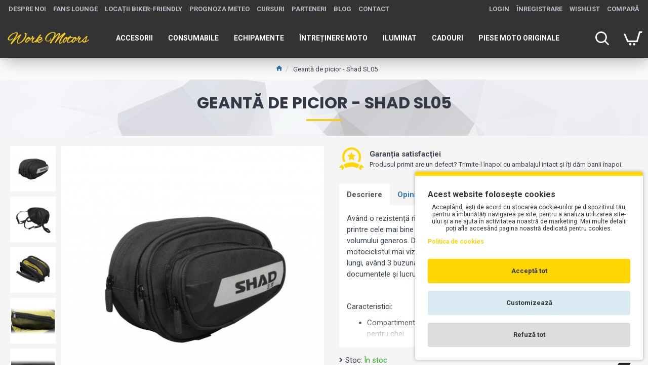

--- FILE ---
content_type: text/html; charset=utf-8
request_url: https://workmotors.ro/index.php?route=product/product/review&product_id=1075487
body_size: -181
content:
<p>Nu există opinii despre acest produs deocamdată.</p>

--- FILE ---
content_type: text/html; charset=utf-8
request_url: https://www.google.com/recaptcha/api2/anchor?ar=1&k=6LfLOoUqAAAAAAJKq2RrobxZbPvgrmyWmvsgT9JA&co=aHR0cHM6Ly93b3JrbW90b3JzLnJvOjQ0Mw..&hl=en&v=cLm1zuaUXPLFw7nzKiQTH1dX&size=normal&anchor-ms=20000&execute-ms=15000&cb=rdpgupy929yv
body_size: 45666
content:
<!DOCTYPE HTML><html dir="ltr" lang="en"><head><meta http-equiv="Content-Type" content="text/html; charset=UTF-8">
<meta http-equiv="X-UA-Compatible" content="IE=edge">
<title>reCAPTCHA</title>
<style type="text/css">
/* cyrillic-ext */
@font-face {
  font-family: 'Roboto';
  font-style: normal;
  font-weight: 400;
  src: url(//fonts.gstatic.com/s/roboto/v18/KFOmCnqEu92Fr1Mu72xKKTU1Kvnz.woff2) format('woff2');
  unicode-range: U+0460-052F, U+1C80-1C8A, U+20B4, U+2DE0-2DFF, U+A640-A69F, U+FE2E-FE2F;
}
/* cyrillic */
@font-face {
  font-family: 'Roboto';
  font-style: normal;
  font-weight: 400;
  src: url(//fonts.gstatic.com/s/roboto/v18/KFOmCnqEu92Fr1Mu5mxKKTU1Kvnz.woff2) format('woff2');
  unicode-range: U+0301, U+0400-045F, U+0490-0491, U+04B0-04B1, U+2116;
}
/* greek-ext */
@font-face {
  font-family: 'Roboto';
  font-style: normal;
  font-weight: 400;
  src: url(//fonts.gstatic.com/s/roboto/v18/KFOmCnqEu92Fr1Mu7mxKKTU1Kvnz.woff2) format('woff2');
  unicode-range: U+1F00-1FFF;
}
/* greek */
@font-face {
  font-family: 'Roboto';
  font-style: normal;
  font-weight: 400;
  src: url(//fonts.gstatic.com/s/roboto/v18/KFOmCnqEu92Fr1Mu4WxKKTU1Kvnz.woff2) format('woff2');
  unicode-range: U+0370-0377, U+037A-037F, U+0384-038A, U+038C, U+038E-03A1, U+03A3-03FF;
}
/* vietnamese */
@font-face {
  font-family: 'Roboto';
  font-style: normal;
  font-weight: 400;
  src: url(//fonts.gstatic.com/s/roboto/v18/KFOmCnqEu92Fr1Mu7WxKKTU1Kvnz.woff2) format('woff2');
  unicode-range: U+0102-0103, U+0110-0111, U+0128-0129, U+0168-0169, U+01A0-01A1, U+01AF-01B0, U+0300-0301, U+0303-0304, U+0308-0309, U+0323, U+0329, U+1EA0-1EF9, U+20AB;
}
/* latin-ext */
@font-face {
  font-family: 'Roboto';
  font-style: normal;
  font-weight: 400;
  src: url(//fonts.gstatic.com/s/roboto/v18/KFOmCnqEu92Fr1Mu7GxKKTU1Kvnz.woff2) format('woff2');
  unicode-range: U+0100-02BA, U+02BD-02C5, U+02C7-02CC, U+02CE-02D7, U+02DD-02FF, U+0304, U+0308, U+0329, U+1D00-1DBF, U+1E00-1E9F, U+1EF2-1EFF, U+2020, U+20A0-20AB, U+20AD-20C0, U+2113, U+2C60-2C7F, U+A720-A7FF;
}
/* latin */
@font-face {
  font-family: 'Roboto';
  font-style: normal;
  font-weight: 400;
  src: url(//fonts.gstatic.com/s/roboto/v18/KFOmCnqEu92Fr1Mu4mxKKTU1Kg.woff2) format('woff2');
  unicode-range: U+0000-00FF, U+0131, U+0152-0153, U+02BB-02BC, U+02C6, U+02DA, U+02DC, U+0304, U+0308, U+0329, U+2000-206F, U+20AC, U+2122, U+2191, U+2193, U+2212, U+2215, U+FEFF, U+FFFD;
}
/* cyrillic-ext */
@font-face {
  font-family: 'Roboto';
  font-style: normal;
  font-weight: 500;
  src: url(//fonts.gstatic.com/s/roboto/v18/KFOlCnqEu92Fr1MmEU9fCRc4AMP6lbBP.woff2) format('woff2');
  unicode-range: U+0460-052F, U+1C80-1C8A, U+20B4, U+2DE0-2DFF, U+A640-A69F, U+FE2E-FE2F;
}
/* cyrillic */
@font-face {
  font-family: 'Roboto';
  font-style: normal;
  font-weight: 500;
  src: url(//fonts.gstatic.com/s/roboto/v18/KFOlCnqEu92Fr1MmEU9fABc4AMP6lbBP.woff2) format('woff2');
  unicode-range: U+0301, U+0400-045F, U+0490-0491, U+04B0-04B1, U+2116;
}
/* greek-ext */
@font-face {
  font-family: 'Roboto';
  font-style: normal;
  font-weight: 500;
  src: url(//fonts.gstatic.com/s/roboto/v18/KFOlCnqEu92Fr1MmEU9fCBc4AMP6lbBP.woff2) format('woff2');
  unicode-range: U+1F00-1FFF;
}
/* greek */
@font-face {
  font-family: 'Roboto';
  font-style: normal;
  font-weight: 500;
  src: url(//fonts.gstatic.com/s/roboto/v18/KFOlCnqEu92Fr1MmEU9fBxc4AMP6lbBP.woff2) format('woff2');
  unicode-range: U+0370-0377, U+037A-037F, U+0384-038A, U+038C, U+038E-03A1, U+03A3-03FF;
}
/* vietnamese */
@font-face {
  font-family: 'Roboto';
  font-style: normal;
  font-weight: 500;
  src: url(//fonts.gstatic.com/s/roboto/v18/KFOlCnqEu92Fr1MmEU9fCxc4AMP6lbBP.woff2) format('woff2');
  unicode-range: U+0102-0103, U+0110-0111, U+0128-0129, U+0168-0169, U+01A0-01A1, U+01AF-01B0, U+0300-0301, U+0303-0304, U+0308-0309, U+0323, U+0329, U+1EA0-1EF9, U+20AB;
}
/* latin-ext */
@font-face {
  font-family: 'Roboto';
  font-style: normal;
  font-weight: 500;
  src: url(//fonts.gstatic.com/s/roboto/v18/KFOlCnqEu92Fr1MmEU9fChc4AMP6lbBP.woff2) format('woff2');
  unicode-range: U+0100-02BA, U+02BD-02C5, U+02C7-02CC, U+02CE-02D7, U+02DD-02FF, U+0304, U+0308, U+0329, U+1D00-1DBF, U+1E00-1E9F, U+1EF2-1EFF, U+2020, U+20A0-20AB, U+20AD-20C0, U+2113, U+2C60-2C7F, U+A720-A7FF;
}
/* latin */
@font-face {
  font-family: 'Roboto';
  font-style: normal;
  font-weight: 500;
  src: url(//fonts.gstatic.com/s/roboto/v18/KFOlCnqEu92Fr1MmEU9fBBc4AMP6lQ.woff2) format('woff2');
  unicode-range: U+0000-00FF, U+0131, U+0152-0153, U+02BB-02BC, U+02C6, U+02DA, U+02DC, U+0304, U+0308, U+0329, U+2000-206F, U+20AC, U+2122, U+2191, U+2193, U+2212, U+2215, U+FEFF, U+FFFD;
}
/* cyrillic-ext */
@font-face {
  font-family: 'Roboto';
  font-style: normal;
  font-weight: 900;
  src: url(//fonts.gstatic.com/s/roboto/v18/KFOlCnqEu92Fr1MmYUtfCRc4AMP6lbBP.woff2) format('woff2');
  unicode-range: U+0460-052F, U+1C80-1C8A, U+20B4, U+2DE0-2DFF, U+A640-A69F, U+FE2E-FE2F;
}
/* cyrillic */
@font-face {
  font-family: 'Roboto';
  font-style: normal;
  font-weight: 900;
  src: url(//fonts.gstatic.com/s/roboto/v18/KFOlCnqEu92Fr1MmYUtfABc4AMP6lbBP.woff2) format('woff2');
  unicode-range: U+0301, U+0400-045F, U+0490-0491, U+04B0-04B1, U+2116;
}
/* greek-ext */
@font-face {
  font-family: 'Roboto';
  font-style: normal;
  font-weight: 900;
  src: url(//fonts.gstatic.com/s/roboto/v18/KFOlCnqEu92Fr1MmYUtfCBc4AMP6lbBP.woff2) format('woff2');
  unicode-range: U+1F00-1FFF;
}
/* greek */
@font-face {
  font-family: 'Roboto';
  font-style: normal;
  font-weight: 900;
  src: url(//fonts.gstatic.com/s/roboto/v18/KFOlCnqEu92Fr1MmYUtfBxc4AMP6lbBP.woff2) format('woff2');
  unicode-range: U+0370-0377, U+037A-037F, U+0384-038A, U+038C, U+038E-03A1, U+03A3-03FF;
}
/* vietnamese */
@font-face {
  font-family: 'Roboto';
  font-style: normal;
  font-weight: 900;
  src: url(//fonts.gstatic.com/s/roboto/v18/KFOlCnqEu92Fr1MmYUtfCxc4AMP6lbBP.woff2) format('woff2');
  unicode-range: U+0102-0103, U+0110-0111, U+0128-0129, U+0168-0169, U+01A0-01A1, U+01AF-01B0, U+0300-0301, U+0303-0304, U+0308-0309, U+0323, U+0329, U+1EA0-1EF9, U+20AB;
}
/* latin-ext */
@font-face {
  font-family: 'Roboto';
  font-style: normal;
  font-weight: 900;
  src: url(//fonts.gstatic.com/s/roboto/v18/KFOlCnqEu92Fr1MmYUtfChc4AMP6lbBP.woff2) format('woff2');
  unicode-range: U+0100-02BA, U+02BD-02C5, U+02C7-02CC, U+02CE-02D7, U+02DD-02FF, U+0304, U+0308, U+0329, U+1D00-1DBF, U+1E00-1E9F, U+1EF2-1EFF, U+2020, U+20A0-20AB, U+20AD-20C0, U+2113, U+2C60-2C7F, U+A720-A7FF;
}
/* latin */
@font-face {
  font-family: 'Roboto';
  font-style: normal;
  font-weight: 900;
  src: url(//fonts.gstatic.com/s/roboto/v18/KFOlCnqEu92Fr1MmYUtfBBc4AMP6lQ.woff2) format('woff2');
  unicode-range: U+0000-00FF, U+0131, U+0152-0153, U+02BB-02BC, U+02C6, U+02DA, U+02DC, U+0304, U+0308, U+0329, U+2000-206F, U+20AC, U+2122, U+2191, U+2193, U+2212, U+2215, U+FEFF, U+FFFD;
}

</style>
<link rel="stylesheet" type="text/css" href="https://www.gstatic.com/recaptcha/releases/cLm1zuaUXPLFw7nzKiQTH1dX/styles__ltr.css">
<script nonce="BnMDXUQMcS6a-rWKA7QdRg" type="text/javascript">window['__recaptcha_api'] = 'https://www.google.com/recaptcha/api2/';</script>
<script type="text/javascript" src="https://www.gstatic.com/recaptcha/releases/cLm1zuaUXPLFw7nzKiQTH1dX/recaptcha__en.js" nonce="BnMDXUQMcS6a-rWKA7QdRg">
      
    </script></head>
<body><div id="rc-anchor-alert" class="rc-anchor-alert"></div>
<input type="hidden" id="recaptcha-token" value="[base64]">
<script type="text/javascript" nonce="BnMDXUQMcS6a-rWKA7QdRg">
      recaptcha.anchor.Main.init("[\x22ainput\x22,[\x22bgdata\x22,\x22\x22,\[base64]/[base64]/[base64]/[base64]/[base64]/[base64]/[base64]/[base64]/[base64]/[base64]/[base64]\\u003d\\u003d\x22,\[base64]\\u003d\\u003d\x22,\x22MTbDv3Ehwq06w5bCrz1QX8KAQwx0wo96LcO7w5gsw5PCgH0PwrTDjcOJFgDDvz/[base64]/[base64]/Di2Aaw4pLCyIrUBRSwrFhw4LChQLDswHCjUt3w5omwpA3w5FvX8KoEEfDlkjDssKYwo5HLnNowq/[base64]/CkhzCnxJfWzvCosOscU7CqcODWMOzwqMnwpnCkVhZwoASw4lyw6HCpsOnT3/Ch8KSw5vDhDvDucOHw4vDgMKPZMKRw7fDlBApOsOqw4ZjFmofwprDizfDqTcJLmrClBnCsEhAPsOmHQEywp8Vw6tdwqLCgQfDmj3Cr8OcaEpOd8O/[base64]/[base64]/[base64]/[base64]/wq8Tw7cewqh2wrfCmcOzMsK/D8OyendqaVIQw6xUMMOzUsOFUcOAw7Yqw5k3w4jCiU9NesKiw5LDvsOLwrgAwp3CplzDrsOdZsOgX3kuLiPDq8OWw4jCrsK0woHCq2XChH4yw4orRcK/[base64]/RjvCssKrwoDDu1ReP8OaAhbDsWTCkcOuJGkcw4tCNMOXwqvDm2ZtMy1OwrHClFbDs8Kvwo/DpDHCucO7dzPDqkFrw74Bw4rDiFfDisOZw5/CpMONb2ofIcOeV30+w4TDjsOzRgx0w6oxwqvDvsKYR2BoHsOUwpVZBsKSMD42w6/DisOdw4JATsO8esKiwqIxwq8iYcOkwpkcw4nChcOlJ0bCtsO/w7VpwoxHw6/Cm8Kjbn9+BcOfLcKCCmnDi1/Dj8K2wogGwpB/wrrDmhd4dnHDssO3wprDgMOjw6PCoxhvEUpEwpZ1w6DChR5CI2TCh0HDkcOkw4PDjgjClsORCUDDg8O+YCvDq8Kkw5EhQ8KMwq3DmHHCosOkNsKjJ8OcwpfDtxLCoMKDQMOJwq7DuydQwopzV8OZw5HDsUQjwroSw6LCgFjDjHkRw6bCqlHDnBwqHcK3Jj3Cu2xkI8K/TG5jOsOdHsKwRFTCl0HCkMKATGhjwqpDwpUlMcKEw4XCksKFRkfChsO7w6oiw4F2woY8AU7Dt8OYwqAbwrLDrhnCpRvCkcOrPsK6aRphQxB7w7PDoDwJwp7DusKgwqXDgQJnEVDClcOBDcKowrhgVXVaXsK6KcOtXil6DHnDs8OjWH9/[base64]/CtsKMRl/DrsOjG8KNU8OGEcO0woXDoibDpsOow5cbE8K5VMOMGUopd8Onw57ClsKIw74GwqDDmjjCmMKaPSnDmsKyclx/wqvDqsKIwrgDwrvCnC/DnsO9w6BEwoDCtMKjLsOHw5YDYVwlJnHDjMKFAcKJwpfCoi3DkMKMwpfCvsK/wpXDpismO2TCkQ/DokoHBCofwqIrdMKWGVFkw5LCpwjDsV7ChcKmDsK3wr88fMO+woPCon/DhCsGwqvDucK+YFM9wpHCrXZBd8KxEVfDj8OkJcOMwq4vwrIgwpkyw6vDrhrCo8K1w70mw5XCicK9w4hUYhrCmT7Dv8Oqw55Iw5LCnUzCs8OgwqTCqg9wWcK1wqp3w60Uw7ZzVV3DpilMVjvCuMO7w7jCoWlqwo0uw7kOwqPCncODVMKUYV/DlMKuwq/[base64]/[base64]/CuCZlEn3ClcKoAsOFPsOlw5HDvzEewqBCKUXCmgM2w5bCgQggw4zDqxrCssOlbsK8w5k2w51Nwrolwox5w4BYw7zCqGwuD8ONUcKwBQzCunjCjz18UhE6wr4Sw6g6w6Vww4dIw4bCrsKfVcOnwq/CvQpyw7U1worCvQ8Bwr1/w53ClcOZHDrCnzMLF8OwwpEjw7URw7rDqnfDicK1w7cdGl09wrYew4B2wqIHIl5twrfDhsKcQMOhw4LCqGM6w6IZWhk3w4DDjcK/wrURw7DDl0ICw5HDrF9bU8ONEcONw6fCojJawqDDsmgiEE/[base64]/Ck8KuJSoiJ8K/Tm/[base64]/CcKuwq0WT3Qyw78BHWYEFcOsIcOWw4DCmcONJhAhHxQoOMK2w49FwoZIHxnCtj4Kw6nDuXQKw44Vw4DCtkMGV1zChcKaw6BFM8OewrTDuFrDrcOzwpXDjMO8TMO4w4DCoGQ9wr5IesKYw6bDicOvH2ZGw6vDkXvCv8OVKxDDjsOHw7nDicOcwoPCnB7Di8K2w6/CrUMGERsCZz4xFsKMOk1CTgR+IgHCvjfDm0N+w4vDjSEKP8Ogw7AiwrzCjznDiBDDq8KNwrt4DWMYSMOLQjzDncKPAljCgMOTwop0w60IMMOnwok7R8KoMTB4Q8OSwpPDvTFiw4bCuBnDul7ClF/DgcOFwq16w4nCoSfDgChYw4V9wpjDqMOOwo0MZHrDnMKGUxlwTmNjwrVsGV/Dq8O9HMK9AWNSwq5ZwqYoFcKcScOJw7PDncKYw63Dgjs/QcK+Q3rChkJrEi0pw5F5EFAxCsKZEmRFR1NOenp9SQEqNsO7BwBQwq7DonfDj8K4w7AWw7PDuRnDoEVxfsKzw5DClF9fLcKHMk/CvcOBwoQrw7TDlmwWwq/CrsO7w4rDm8ORO8KGwqDDvlFzFcOFw4hhw4Vew78/IXNnBEAEb8O4woTDqsKiCcOXwqPCoV1kw6LCjhowwrRRw6MRw549TsOBcMOuwq46asOHwos0EDlIwoQlFQFlw7kGLcOOwozDjDbDscKLwrfCoT7CtX/ClsOCW8KQbcOswr5jwqcTKMOVwokRZMOswpINw4PDrw/DrmRzZRDDpSIKI8KCwrvCi8OsXFjCp1dtwpRiw6YWwpvDlTsDUG/[base64]/[base64]/VMOLwrTCg0cJwrfDul9aw68tNMOiM1bDh3bDkD3ClMKnLcO8wr08VcOvOMOpAMOYNcKoREPCoBlnU8KJTsKNeCkqwqDDh8O1wq0NJsKgaF3Dp8KTw4XCvF13UMO5wqsAwqx6w6zDqUcoD8K7woMyA8OAwqs9CFhIw4/ChsKmM8Kqw5DDiMKeHsOTP1vDrMKFwqdiwqbCocKiwqDDjMOmXsOdNFgaw5wTOsOSZMKLRT8qwqFxLw3DvWcuFXB8w53DlcK6wqN3wr/DlMOhQivCqyTDvsKwPMObw7/Cr3LCp8OkS8ONNsKSaWN5wqQLAMKSKMOzAcKzw5LDhCTDu8KDw6pqP8OiFWjDpF53woERRMOLNiFjSMOtwq91fnXCi0nDl3XCjiXCq3odwooww77CmD7CpyoUw7NPw5vCrjDDsMO6UH/DnFPClsO7wrnDvcKUIkDDjsKlwr8awp/DocKUw7LDqCVvOB0Bw4liw441ASfDmwIpw5DDscKsITApEsKCwovCrnk8wp99QcOYwrQ5bk/CmSrDqMOPTMKIeWgqDMKLwoYFwq/ChlYxWm0dNiBjwprDtFUhw748wqRAGmLDi8OXwqPCij0DesKcOsKNwpJnE1FFwqoXJcKNVcKsZTJhNzfDlsKDw7nCjsKBW8OGw7LCgAZnwrrDhcKybsKawrdNwoPDnlw2wpXCssOnVMOEQcOIwrLDq8OcAsOwwqobw4XDhMKKbgU1wrTCmUJRw4FfbmVDwrLCqAbCsl/Dk8KLehnCk8OXUkMtWzg1wrMmBhsweMOkRhZ7TVIcA01/HcOxa8OrS8KsDMKwwqMbQsKVOsOlTxzDvMOPP1HCvB/DucKNVcOXTk1sYcKeYDbCpsOMScO7w7hRPcOrTFnDq0wRHsODwrvDnn/ChsKRCBUsPTvCvz1fw78XXsKew4jDvAx6wrAQwqDDj1/[base64]/GBNCPGRFw5o/JhPCicO1BMOfw7TCusOhw4vDrMOAJsOYCRHDtcKXRMOGRCfDisKZwoR3wpHDj8OWw7HCny3CinbDtMKXbAjDsnbDtnlAwpbDuMOLw6UlwrHCksK+KsK+wq3CpsKrwpJxUsKPw57Dml7DskTDsjvDuiDDvsOJecKiwoHDpMOjwoXDmsKOw5/DrjTDu8OoA8KLexDCqcK2H8OZw5lZXRpRVMONY8O9L1AtTB7DisODwrfDvsOvwq0/wpxfMnHChVzDkHTDp8OowqfDk0gyw7JsUDAyw7zDtjnDuyBuHG3DsRVlw47DngvDo8KOwqLDsQbCq8Ovw6I5w5cowq1mwoPDncOTw6bCrTN2TAh1TDo3wprDnMKkwqHCsMK+w7nDt1/CqjERXABvHsKLJD3DrzIAw7HCvcKiNsOnwrRcBsOLwo/CgMKSwpc1w6vCuMOmw6vDl8KUdsKlWjLCucK8w57CkRfDgRjCqcKtwrDDvmdVwqorw55/wpLDs8OjczhMZTvDicK5byXDhsKzw4DDpGkzw7/DnlzDgcK8wr7Ck03CuWolAlN1wr/DqVzChTtBUMObwowpBmLDiBcTaMKow4fDiVJGwrvCtsOyTQLCjijDj8KxSMOWQ2jDm8OJMRksZWkoXGAGwo3ChEjCrBFew7jChijCg2FwB8OBwr3Din/DtEIhw43Dh8OAEAfCl8O4XcOwfkkcVmjDhVEcw75fwrDDp17DqHcQw6LDucK8TcOdKMK1w6TCncOgwqNMWcOFc8KtCkrCgT7DgXsYAg/ChMOFwq17eWZdwrrDrGloVR7Ctm0GD8OsUHhKw73CtnLCo3V9wr99wplrQBHCicOBWwsbUGZHwqPDnEBTwoHDrsOlRD/DsMKkw4nDv3XDkknDiMKCw6LChcKww4dORMOewpfCihrCjFrCrFzCkiNmwoxWw6/DiA/[base64]/e8Kkw54LZwnDncKKI8KnfMKwTQ/CmTDDnUDDiTjCmMKaP8OhNMO1NQLDoyLDmlfCk8OQwojDs8KFw4QmCsOBw5Z/a1zDomzDhUDCtlnCsgA7VEbDqcOqw7/DoMKPwr3Cm3poZl/CjFFfacK7w57CjcKSwp7ChCXDiBcddEQXeHdDAU7DhHLDisKiwoDCjMK3VcOKwpDCvsO5ezrCjTDDs0bCjsO0BsKdw5fDvcKww73Cv8KkGxoVw7tdwpXDhAtUwrjCocOTw4o5w7x5wqDCpcKBYAbDsFDCo8OKwootw4k8Z8Kbwp/[base64]/[base64]/DvsK+MFTCuzxLTWsZwpcCRsOMWz9QasOGwqHCtcO7wpRGEsKOw7LDsS0awrvDucOaw6TDpMKywo50w6PCpwrDrBHCiMKpwqLCv8OqwrXCqcOKwqjCt8KeQG4jN8Kjw7MfwooKSDjCjF3Cs8K4woTDhMOtLsOGw4DCsMO/VREtawt1d8Ogb8Kdw4HDnzjDl0JJwq/DlsK8w4LDgX/DiHnDuEfCtFTCmk4zw5I+wroTw7xbwrHDoxU3wpV1w7/CoMKSN8OWwo1QUsO0w5LCgznCh0t3cn97A8O9Y37Co8Kmw4N1QA/CmsKQK8OrJS9rwpd3GHduFS0ow65REGF6w7kVw4QeaMOFw4pnU8O9wp3CsHdQZcK8wobCtsOzQ8OPbMO4e3rDncO/wqI8w6IEwrpzR8K3w4low7LDvsK+HMKjGXzCkMKIwoLDvcK3ZcOqB8O4w7pIwr5AcBsvwo3Dq8KCwpbDgAzCm8O5w5JAw6/DiELCugt/DcODwoTDvB9rPE7CvWA1PsKXOcKhQ8KwU1bDnDEAwqrCh8OkExXCukAbVsOXCMKhwrIDTXXDnCdqwqvDnmlCwqTCkyEBdcOiaMOiRyDCrsOUw7zCtH/[base64]/DimRJZW4wSMKvPUgOw5IWw6PDmFJ2wr/[base64]/Do8OjQHM0DQjDtcKAw5rDqVbCmMOob8KCeEzDicK5JW7CtC1POnZ9RcKKwrrDrMKkwrXDmws/[base64]/DlcOpZn7Dkn8Rw5bDvD8iRcOnN20gMWDDiCrDlwJjw6huMVNtwqtrQMOkfgBJw67DlRHDvsKyw6NowqvDrsOBw6LCvjsbLMKlwp3Cq8KHesKyaiTChhXDqnXDl8ONesO3w6oTwq7CswwUwrBgwqPCqWEdw6rDrEfDgMKMwqbDtMK3JMKKcltdw4/DigE6OMKywpRUwrFawp9GMR00bMK0w6N0ARJgwpBmwp/DmzQdIcOsZzlWPm7Cq0HDoBt7wpljw4LDssOQfMObVkwDf8OEHcK/wppcwpY8LzvDgHpdZMKjcmzCoR/DpcOPwpRrTsK/[base64]/CugnDt3hCIsK8DcOZdRdawrJTwpw/wpfDqcOFHU/DsVB5NcKPG13DtB8WJsONwobCmcOUwrPCk8OfLmvDjMKXw7Qsw63Dul/DrDEXwr3DvmhiwovCicOnQ8K2w47DkMKZCQIwwonCpW8CNMOSwr0/WcOiw7E0RldfdcOKT8KQcGjDnC9ywp4Vw6vDusKQwoQtYMOWw6fCk8OswpLDmC3Dv3pKwrfCtsKewpHDoMOVScO9wqEcAFNhe8OZw4XCmhsdHDjCmMOlAVRewrLDnBdAwrdZRsK/LsKqeMO3Zy0jCcOJw6nCuHIdw70vPsK5w6BNc1XCtcOFwrfCtsOOR8O1d07DqzdswqEYwpFPNTLCucKoK8Oqw7AEQcOiS2PCs8O2wo3CrhAcw48qaMKHwpoaaMKaMzd8w5oQw4DCh8OnwqE6wrMdw4gDYkXCk8KNwojCs8O/woM9DMK7w7vDjlAKwpfDpMOGwojDm0o2N8KXwpgmOCZxJcOXw4PDnMKqwp9aRApPw5MHw6XCmwLDhz0nesOLw4vCsRPCnMK7f8OuJ8Odw55Tw7RHMzomw7jCiHnClMO8D8OMw6Zyw5kENcO2woQjwp/DnAABOxgOGVsCw4kiXsKgw7E2w4fDqMOQwrcyw6DDiTnCrcOEwrvClh/[base64]/CsRXDjDJVwpfCnFdyAsKmHHbCql1Nw4wgKMKAPcKya8OSQRknw6slw5Asw6MYwodyw4PCl1A8cStmYcOhw6k7LcOcw4TChMOcNcOZwrnDuEQYXsOqYsKdDGXCkzcnwpFlw4zDon1zSAxXw4/[base64]/[base64]/DncOXwrcWI8KDw6RlwovCtkHCpsOsw6LCmsKiwph6NMKEacKIwqjDqT7Cv8Kxwq0lNQsKamnCt8K8b20oKsKeXE7CiMOJwpzCqwUHw73DvEHCiH/CgAAPDMKuwrPDtFpbwpLCkQ5Rwp7Cmk/CscKQBEQNwobCj8Kkw7jDsnrCncOHNsOeYwAjHBNeSsO6wofDtF4YaUnDt8O4wrTDh8KMR8Kjw5JwYyXCtsO2bQ0bwq/[base64]/Dg8O2wr7CjsOVw5TCisKscMORHMKjYsOKa8OMwoRJbsKpUAotwpnDpV7DsMK/[base64]/CmcK5CwBpw5Ebw5JdIlQzw4HDuCvChMKvOnbCoBPDkRjCk8KFGQ4UOHcbwr3CjMO0K8KYwpDCkcKfHMKWfcOdXR/CsMOQDWbCvsOLZxRvw7FFVQQvwql1wr8AOMOLwqxNw63CnMO0w4EeCBTDt2UyLC3CpR/Du8OUw4rCgsOLc8O7w7DDkwtVwodHGMKbwo1WUUfClMKlRcK6wrEpwq5ae1ZkCsOgw7vCncOSM8KHecORw5rCvkcuw47DpcKSA8K/[base64]/DhBDCssOfH2IaNcOywoliw63Ch8Ouw40ewrhnw5MgR8Ohw6vDg8KNE1rDkMOowqgVwpnDvBg9w5nDucKRI1wHfxLCgxpPbMO9bGLDmsKgworCh2vCr8OJw4zCscKQwqITdMORMMKwOcOrwpzDpExIwpJywrXCiURgCcObU8OUXgzCpwZFFsK3wozDvsOZKDwuE0vCi3/CgHPDmnwmCcKhXcORYDTCo1zDiXzDhSDDksK3RsKHwpHDoMOfwpFKYyTDu8OPU8Kow5TCk8OsM8KxbwBvSnbDoMOLTMO5K3wMw4ggwqzDowhpw4PDkMKjw64nw6pyCXg/Il9vwqo2w4rCpEUJa8KLw5jCmz0HfwzDoBZxAcOTXcOLeWbDkMKcwqZPd8KxGXJtw6MFwojDhMOpCDvCn3TDsMKRF0gdw7/Ck8Kvwo/Ck8OGwpnCu2IgwpPCswLCpcOlMVR9SQUkwoLCjcOqw6LCicKyw4cuNS4hSmMmwp3CkmPDhH/CisOaw5vDusKFTkbDnETCvsOkw4jDicKCwrUgERnCrjsXPBzCkMOwPkfClU/DhcO9wq7CvG05UR5Qw4zDl2vCsDZBHlVYw77CrTJ5bGN9LMK7McOGOBzCjcOYQsOew4cfSlJywqrChcOTD8KRJBpUR8OXw5fDjh3Cg3Rmw6XDh8Ovw5rCqsOpw6DDr8K8wpk5wobDi8KcBMK/wq/Ck1B8woAJeFjChsKKw5nDu8KYKsOrQ03CosORQSvDu0TDpsK+w507EMOCw7jDnUzCn8KWax9uNcKVasOuwojDtcKlw6YdwrrDo10/[base64]/CplXCosOCwoHDi8K5FcKsXXZLwo7DjScrHMK3w6/Ci0gyIEbCsD1TwqB0E8K6BTXDrMOtDcK9SgZ5aC45P8OtLCrCk8Ouw6IYH2NkwrvCpVdPwrvDq8OXawo1dVh6w41vwo/Cm8OHwpTCqFfCrsKfO8O2wpHDiCjCiEjCsRh5UsKoWBLDg8Kgd8OKwotXwqPCnjnCisK+wppnw79kwpbCgmNxRMKyAFEvwrpWwocdwqTCtC0PbMKbw4BwwrLDhMOyw4jCljIuBV7Dr8KvwqwYw4fCiilBeMOwEcKAw5pEw40IehPDhsOnwqvCvzFEw5/Cv3ocw4PDtmAbwozDhkFXwr9lGTPCtmfDnsKewovCocK3wrpPw6nCscKNTGjDlsKHa8Olwql4wrBzw6LCrAcEwpxewpLDrwxLw6/DmMORwp5BWA7DvGcBw6TCp2vDtELClMO/[base64]/[base64]/CjsO4NMKSLMOjSF55JMKnwqnDmcO+w693E8OUZMK8ecOMBsKowp9PwooLw7XCi2wLwqPDjmYvw63Cgikvw4/DoHQvXn0vOMKIw6BLB8K8J8O1Y8ObA8OwTF4owoh/PBPDmsO/w7TDgX/[base64]/HsKiwpcew47CvsOkwrjCmSvDq8OxQGcfE8KfdRcBYVMwcR3DmAE/w4PDiFA+CsKCA8O2wp/Djg/CuEhlwqwtFsKwETBMw61nBX3CicKywopsw4lqIFLCryw1cMKWwpNlA8OcMnrCs8K8w5zDoSTDmcObwrhSw6ZNc8OndsKxw7fDtsK0OiXCg8OLw7/Dl8OCLATCklfDuwh+wr4gwqbCgcO+blPDnzLCr8OwEBbCgsO1wqBaLMOHw7w8w4QjOj48c8Kyb2fCmsORw5JIw5vCjMKGw5FMKBvDmGXCkzpxw50XwpIGKCY4w512VwvDhEkuw6DDn8K1eAxUwqhKw60zwobDlDLCmjTCpcKcw7HDvMKAcBxcYMKwwqrDjS/DnDM+CcOBAcOXw7shKsODwp/[base64]/[base64]/[base64]/CtBAsw4TDnsOTRcOeIkUSwpIiwpnCpMKNw7PCt8KIw57DhMKSwoJ1w5AfISspwo0BZ8OUw5DDsAB8bxkPccOhwr3DhsOaAFjDtlzCtCFjHMKqw6LDk8KdwrLCnEAtwo3CkcONd8O1wo8xMinCnsO/Nlkkw4nDtQ/DkQ9NwolPF1NfZF7Dm0vCqcKJKjLDqMK5wrEPY8OGwo/Cn8OcwoXChcKZwp/ClG7Cv3XDp8OkNnXCqcOAdD/[base64]/w7PCg8KAOMKGBDnCnQTCgXt5wqx3wpN/[base64]/wrrClnPCqsKqwqc5w6Q/YwEtwq9PCVZ9w7w+wppjw5oIw7bCsMOBfsOewq7DusKIP8OlJwBVPcKMdznDtnLDrirCgsKSIcObOMOWwqw7w4vCgl/CpsOOwpvDnMOcZUB3wow8wqHDk8KVw787OlEkXMKHew/ClMOZdFzDosK8d8KQVk/DsRonYsOIw5nCtC/[base64]/wrnDisOkw6bDuMKawp5DH2/DgMOGRsKQw7TCqDwWIMKjw68TOz7CssKhwr/DuB/CosKeFRDCjlHCsTM0bsOkH1/[base64]/w4lCwqknfG9pfcOWFm5QJB/Dp2ZuWcOzdj0gG8KIcXTChGnCqX84wpZjw7/CpcOYw51DwpfDvCVFACdFw43CkcO8w4LCh0LDrw/DrcOswrVnw4HCmx5lw77Cvw3DncKow57Dj2gEwps3w5Mhw7vDkHXDpWrDjXnDp8KINivDmsO8woXDqWZww45wIcKnwqJSIcKXecO2w63ChcOkEizDrsK6w5hNw615w7/CjS1cXHrDs8OFw77CuBFNa8OIwo/Cj8K5aynDmMOHw55UUsO1w5cUaMKSw7soJMKRWQDCpMKQCsOBZ3TDm2RAwocoQWXCvcKKwpLCisOUwqLDrsO3QnQswo7Ds8Oqwp8pYCXDmcO0TkDDg8OSW3PChMOFw7QGP8OLScORw4o4aUvClcKrw4/Du3DCtcK6w5rDuVXDnsKww4RyFwEyX34Sw7jDkMOHS2/DoQMuCcOnw7liwqALw4dTXW/CmsOXAkfCl8KOLsOdw6fDsy08w6LCoXg5wp1hwpfDmCjDgMOOwpJRFsKSwqPDsMOXw4PCr8KawqdHMTXDiCBKU8OPwq/CnsOiw4rClcKMw4zClMOGNcOcTRbCusOYwqw1M3RKPsOnb3nCu8KOwqzCgMKvesKEwrvDlFzDr8KIwqnDrXR4w53DmcKuMsOJaMODVGB7K8KLbXlXESXCo0VJw6xWAyh/F8Oww7nDg3/[base64]/CmSZdwoUXwrR1NXYaX3PDl8OIwpJkYQ1/[base64]/CmlVmw7/Cv8KAMRjDhwF2wr9UVH0ff3rChMKHZzVSwpRNwpF5M2NTPhY/w5rDj8OfwoxfwpF9DmEqV8KZCAxaIsKrwrjCr8KpQcO1fcKow7XCusKoPcOzHMK/w74twp8WwrvCrMKzw44uwpZXw77DmsKSLMKbZMK+WDTDusKQw68tVFTCosORFXTDqzvDjU7Du2sTW3XCqyzDrWJQDGRcZcOgM8O8w6J2BWvChUFgMcK/bQJiw7gAw4rCrsO7CcKYwpPDscKKw7VZwrtcZMOHdGrDv8OGEsKkwoXDuUrCkMOBwoFhH8K1UGnCisKrGDtnG8ONw4zCvy7Du8OBFEoqwoTDnETCtcOMwqzDhMO1eVTDrMKswqTCgmbCuVxcw4XDsMKqw7gzw5IQwoHCq8KiwrbDkHzDlMKPwoHDgnN/wq1sw78vw57DkcKATsOCw4IqIMKOSsK6SSHDnMKTwrEWw7bCiDrCpRUBWh7CviEJwoDDoC0hZAvDhHPCssOFfMOMwoo+c0HDqsKTPDU/w6rCl8Kpw5zChMOmI8O2w5t5axnCkcKPM2Z4wq7DmWLCrcOnwq/DukzDsjLChMKBcBB3F8KQwrFcCBHCusO4wpUhA3jCo8KzbcK9ITwwNMKxSmFlFMO9NsOaYlRFM8KXw6zDr8K/[base64]/w5I+GMOrwqgPw4PCn2x/wr4Ywpgdwo06Zj3Csz9Mw5wRdsKeScOhYcKtw45PEsKecMOyw4bCq8OlbcKBw43CmTAyVgnDsm3DiTbCkMKDwrl2wpgtwrkHPMKwwopuw5ZONWrCq8OnwqHCh8OHwp3DicOnwo3Dni7Cr8O6w5QWw440w7XDsGLCpTLCqAxTacOew6Rpw6zDsjDDh2/[base64]/wo7DlDcjMMKxwqvCnxDCgQlBw7g9wqgyOnAHw4DCpGHCjnbDuMKdw49Mw6gOecOXw5sAwpPCmsOwF3nDlsKoTMKNZ8Kjw5LCuMOaw6/CumTCsjMOUhHCqR1SPUvCgcOvw7wWwp3Du8KFwrDDsFUiwrYxa1jDpQl7woDDhD3DimVLwrTDt2vDkwTChsK1w6kGAsOvGMKVw4/Di8KqWE4/[base64]/[base64]/CoMK6WsKrw5rDo8K3w6TDixYQQ8O2WsOOOysgasOzWh/DuwbDqcKiVMKbZsOtwrLCgsKDEyvCiMKRwqvCiHtuw63Cs2gbTsOdZw5swo/DuhfDh8OxwqfCqMOcw7kDFcOGwrzCuMKjFcO8wqczwoXDhsKnwq3Ck8K0MhQ1wqZmeXXDoH7DrnbCghzDv0vDqMOCah8Ww57ChjbDmnoJcgjCt8OECMO6wr3CmsK8J8KTw5HDjsOzw4pnYVQeZHc3Vyc/w5zDn8O0wp7DsGYKUgw/[base64]/[base64]/[base64]/EsKMDMKGwqJKw5HDncOTwr/DocKFw6HCrsKCSWrCl15ZYcKaR096acObOcKxwr/[base64]/YcOgH8OiwovCu8K8w5/CoWjDkWkye8O7WcK4H8OVCsO/[base64]/DhMKLw5t5w7nDnCzDqcO9wok0F8Kxw6xaw6BZJHBsw7gUScKNBwLDlcOMKcOIXsKVPMOGFsOoTwzCgcK6DsKQw58eOjcGwpDCh1jDkhnCnMOVOybCqEM/wp5zDsKbwqhqw70Xa8KFC8OFMl88CVdfw7I0w7jCiy3DhGNEw4DDnMOtMF0WUsOVwoLCo2N9w5IDdsObw73CuMKvw5HCqEvCtiAYV3xVe8KsXsOhPcOOT8OVwqdyw5sKw6EMVcOpw7V9HsKaXklaYsO/wrcMwqvCnRUvDgNIw4kwwoTDtQIJwq/DhcKHFR4iLsOvQ3PCqU/Cn8KjC8K1NhXCs37Cn8KIUMKqwoNwwoXCpsKOHE7CqMO4ZmFhwqV9QDbDkF3DlBfCgG7CsWtYwrUnw5Ffw7Fiw7Rsw4HDpcOpaMK1VsKMwp/CosOmwo1BZ8OJFyLCnMK5w5TCu8Krwp8cHU7Cr1bDsMOPECEdw6PDlcKSCxXCkw/DmTRqw6LCncOAXkhmQUkWwqwDw77DsGUPw7tBfcODwos9w6Iww4fCqFN6w6Z/[base64]/DtAzCshfCo2zDlUTCq1/[base64]/w4LCvcKAw6vCmcOrcx88wqjCpCFpF8K1w6LCmkMfOy3DisK7wpsRwonDq0l2C8Knw6DDuiPCrhRewqHDsMOgw5rCpsOWw6VjWMO6dkQ3SMOFS1lGOgJmw4TDqCI/wo9JwodBw6/Dix0VwrbCoS0twp1wwpx3XyLDiMKpwoxgw6ZjEhFbw7dGw7TCncOiGARPADbDgUHCucKcwrjDkiwDw4UCwofDozfDmMKzw7PCmGNyw7Z9w4UYX8KDwrfDvjjDnHxwTGVgwqXCggLCgQnCvzUvwo3CnBDCq2MTw5Ykw4/DjyDCvcOsX8KNwpTDj8OMw5cLCBFvw6tPFcKPwrbCrTTCgcKbw6sZwpHCmcKow6/CpSliwq3DmyBhG8OsKkJawrLDiMO/w4XDlzVRXcO/IMKTw6VvVcOlHihZwq0MfcOCw5pCw5wdwqnCs0A7wq/DssKmw5HChMOjKUU3NMOuATLDiU7DmRoEwqfDpcKwwonDqifDk8KWHRvDjsOYw7zDqcO/[base64]/NW7DuBjDk8O8w6ZGw5/[base64]/[base64]/w7w1w4gyMHPCksKQLsOGQTLCoMKfDj3Ck8O+wphVWxYsw6EbG1R8ecOlwqAhwovCs8OcwqR3UjnChz0BwpZ2w6ILw440w40Xw5DCgMO9w58CJMKTGjvChsKRwotswovDrnfDgMOEw58aODhUw7XChsKuw6d3VwBYwqvDkn/DusONKcKMw4rDvABewqNbw68+woTCs8K4w5lfUlLDrBDDnxvDn8KoasKdwpk+wr/DuMOzCibCtkXCoUfCkVDCmsOPXsOtXsKmaXfDgMKaw4nCocOxd8K1wr/[base64]\\u003d\\u003d\x22],null,[\x22conf\x22,null,\x226LfLOoUqAAAAAAJKq2RrobxZbPvgrmyWmvsgT9JA\x22,0,null,null,null,1,[21,125,63,73,95,87,41,43,42,83,102,105,109,121],[5339200,682],0,null,null,null,null,0,null,0,null,700,1,null,0,\x22CvkBEg8I8ajhFRgAOgZUOU5CNWISDwjmjuIVGAA6BlFCb29IYxIPCJrO4xUYAToGcWNKRTNkEg8I8M3jFRgBOgZmSVZJaGISDwjiyqA3GAE6BmdMTkNIYxIPCN6/tzcYADoGZWF6dTZkEg8I2NKBMhgAOgZBcTc3dmYSDgi45ZQyGAE6BVFCT0QwEg8I0tuVNxgAOgZmZmFXQWUSDwiV2JQyGAA6BlBxNjBuZBIPCMXziDcYADoGYVhvaWFjEg8IjcqGMhgBOgZPd040dGYSDgiK/Yg3GAA6BU1mSUk0GhwIAxIYHRG78OQ3DrceDv++pQYZxJ0JGZzijAIZ\x22,0,0,null,null,1,null,0,0],\x22https://workmotors.ro:443\x22,null,[1,1,1],null,null,null,0,3600,[\x22https://www.google.com/intl/en/policies/privacy/\x22,\x22https://www.google.com/intl/en/policies/terms/\x22],\x22ivk/myB3UZuscDJXP9n37Gbjd8nI97vDadepI/fkQHs\\u003d\x22,0,0,null,1,1762111877734,0,0,[150,132,106],null,[59],\x22RC-9Yc2bRc46IQwrQ\x22,null,null,null,null,null,\x220dAFcWeA4HhWCKbxey0F-Z20UfqutzJ2gMny_AQVOjEpmlQ8lW0DbsWpK71B-yoM9nkEYdRHK2kQDTepM_12FCuF2f3r0gzG5l-w\x22,1762194677725]");
    </script></body></html>